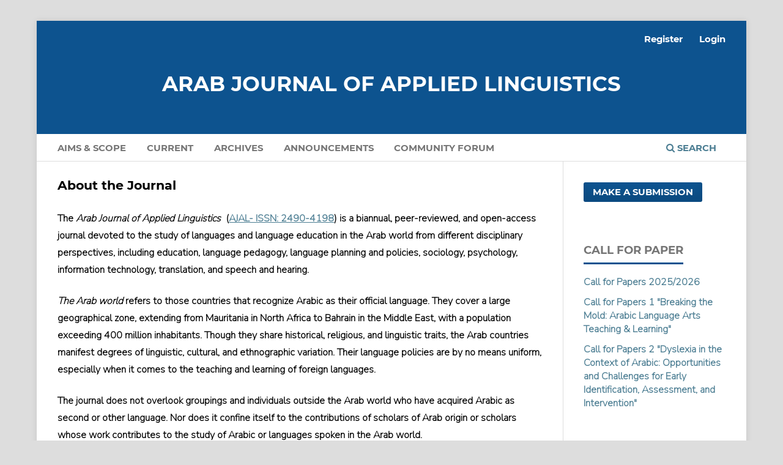

--- FILE ---
content_type: text/html; charset=utf-8
request_url: https://arjals.com/ajal
body_size: 4851
content:
<!DOCTYPE html>
<html lang="en-US" xml:lang="en-US">
<head>
	<meta charset="utf-8">
	<meta name="viewport" content="width=device-width, initial-scale=1.0">
	<title>
		Arab Journal of Applied Linguistics
					</title>

	
<link rel="icon" href="https://arjals.com/public/journals/1/favicon_en_US.png">
<meta name="description" content="The Arab Journal of Applied Linguistics (AJAL) is a biannual, peer-reviewed, and open access journal devoted to the study of languages in the Arab world from different disciplinary perspectives, including education, language pedagogy, language planning and policies, sociology, psychology, information technology, translation, and speech and hearing.">
<meta name="generator" content="Open Journal Systems 3.3.0.15">
<link rel="preconnect" href="https://fonts.googleapis.com">
<link rel="preconnect" href="https://fonts.gstatic.com" crossorigin>
<link href="https://fonts.googleapis.com/css2?family=Nunito+Sans:wght@200&display=swap" rel="stylesheet">
<link rel="alternate" type="application/atom+xml" href="https://arjals.com/ajal/gateway/plugin/WebFeedGatewayPlugin/atom">
<link rel="alternate" type="application/rdf+xml" href="https://arjals.com/ajal/gateway/plugin/WebFeedGatewayPlugin/rss">
<link rel="alternate" type="application/rss+xml" href="https://arjals.com/ajal/gateway/plugin/WebFeedGatewayPlugin/rss2">
	<link rel="stylesheet" href="https://arjals.com/ajal/$$$call$$$/page/page/css?name=stylesheet" type="text/css" /><link rel="stylesheet" href="https://arjals.com/lib/pkp/styles/fontawesome/fontawesome.css?v=3.3.0.15" type="text/css" /><link rel="stylesheet" href="https://arjals.com/plugins/generic/citations/css/citations.css?v=3.3.0.15" type="text/css" /><link rel="stylesheet" href="https://arjals.com/public/journals/1/styleSheet.css?d=2022-10-30+09%3A16%3A02" type="text/css" />
</head>
<body class="pkp_page_index pkp_op_index" dir="ltr">

	<div class="pkp_structure_page">

				<header class="pkp_structure_head" id="headerNavigationContainer" role="banner">
						
 <nav class="cmp_skip_to_content" aria-label="Jump to content links">
	<a href="#pkp_content_main">Skip to main content</a>
	<a href="#siteNav">Skip to main navigation menu</a>
						<a href="#homepageAbout">Skip to about the journal</a>
							<a href="#homepageAnnouncements">Skip to announcements</a>
							<a href="#homepageIssue">Skip to the current issue</a>
				<a href="#pkp_content_footer">Skip to site footer</a>
</nav>

			<div class="pkp_head_wrapper">

				<div class="pkp_site_name_wrapper">
					<button class="pkp_site_nav_toggle">
						<span>Open Menu</span>
					</button>
											<h1 class="pkp_screen_reader">
															Arab Journal of Applied Linguistics
													</h1>
										<div class="pkp_site_name">
																<a href="						https://arjals.com/ajal/index
					" class="is_text">Arab Journal of Applied Linguistics</a>
										</div>
				</div>

				
				<nav class="pkp_site_nav_menu" aria-label="Site Navigation">
					<a id="siteNav"></a>
					<div class="pkp_navigation_primary_row">
						<div class="pkp_navigation_primary_wrapper">
																				<ul id="navigationPrimary" class="pkp_navigation_primary pkp_nav_list">
								<li class="">
				<a href="https://arjals.com/ajal/about">
					Aims & Scope
				</a>
							</li>
								<li class="">
				<a href="https://arjals.com/ajal/issue/current">
					Current
				</a>
							</li>
								<li class="">
				<a href="https://arjals.com/ajal/issue/archive">
					Archives
				</a>
							</li>
								<li class="">
				<a href="https://arjals.com/ajal/announcement">
					Announcements
				</a>
							</li>
								<li class="">
				<a href="https://arjals.com/ajal/community_forum">
					Community Forum
				</a>
							</li>
			</ul>

				

																						<div class="pkp_navigation_search_wrapper">
									<a href="https://arjals.com/ajal/search" class="pkp_search pkp_search_desktop">
										<span class="fa fa-search" aria-hidden="true"></span>
										Search
									</a>
								</div>
													</div>
					</div>
					<div class="pkp_navigation_user_wrapper" id="navigationUserWrapper">
							<ul id="navigationUser" class="pkp_navigation_user pkp_nav_list">
								<li class="profile">
				<a href="https://arjals.com/ajal/user/register">
					Register
				</a>
							</li>
								<li class="profile">
				<a href="https://arjals.com/ajal/login">
					Login
				</a>
							</li>
										</ul>

					</div>
				</nav>
			</div><!-- .pkp_head_wrapper -->
		</header><!-- .pkp_structure_head -->

						<div class="pkp_structure_content has_sidebar">
			<div class="pkp_structure_main" role="main">
				<a id="pkp_content_main"></a>

<div class="page_index_journal">

	

	
				<section class="homepage_about">
			<a id="homepageAbout"></a>
			<h2>About the Journal</h2>
			<p class="p1">The <strong><em>Arab Journal of Applied Linguistics</em></strong><em> </em> (<a href="https://portal.issn.org/resource/ISSN/2490-4198"><strong>AJAL- ISSN: 2490-4198</strong></a>) is<em> </em>a biannual, peer-reviewed, and open-access journal devoted to the study of languages and language education in the Arab world<em> </em>from different disciplinary perspectives, including education, language pedagogy, language planning and policies, sociology, psychology, information technology, translation, and speech and hearing.</p>
<p><em>The Arab world</em> refers to those countries that recognize Arabic as their official language. They cover a large geographical zone, extending from Mauritania in North Africa to Bahrain in the Middle East, with a population exceeding 400 million inhabitants. Though they share historical, religious, and linguistic traits, the Arab countries manifest degrees of linguistic, cultural, and ethnographic variation. Their language policies are by no means uniform, especially when it comes to the teaching and learning of foreign languages.</p>
<p>The journal does not overlook groupings and individuals outside the Arab world who have acquired Arabic as second or other language. Nor does it confine itself to the contributions of scholars of Arab origin or scholars whose work contributes to the study of Arabic or languages spoken in the Arab world.          </p>
<p><img class="tengah" src="http://arjals.com/public/site/images/jushadi/1653457888-96653eca59b23cb46e39f08c183519b8.png" alt="" width="300" height="421" /></p>
<p>The topics that  <strong><em>AJAL</em></strong> covers include, but are not restricted to, the following: </p>
<ul>
<li class="show">First language learning, teaching, and assessment</li>
<li class="show">First language literacy learning, instruction, and assessment</li>
<li class="show">Second or additional language learning, teaching, and assessment</li>
<li class="show">The interaction between languages in multilingual contexts</li>
<li class="show">Language policies and literacy</li>
<li class="show">Language and literacy disorders</li>
</ul>
<p> The aim of the journal is to provide a unified forum for researchers and practitioners interested in applied linguistic issues, with special reference to the Arab context. The journal is in English, and it accepts contributions in the form of empirical research papers, theoretical papers, critical reviews, and book reviews.  </p>
		</section>
	
				<section class="cmp_announcements highlight_first">
			<a id="homepageAnnouncements"></a>
			<h2>
				Announcements
			</h2>
																
<article class="obj_announcement_summary">
	<h3>
		<a href="https://arjals.com/ajal/announcement/view/27">
			Call for Papers 2025/2026
		</a>
	</h3>
	<div class="date">
		04/29/2025
	</div>
	<div class="summary">
		<p>The <em>Arab Journal of Applied Linguistics</em> invites submissions for a special issue focusing on <em>First and Second Language Limited Print Literacy</em> among children, adolescents, and adults. We welcome contributions that explore limited print literacy among (i) displaced children and adolescents in conflict zones and (ii) refugees and immigrant adults in the Western world and expatriates in the Middle East.</p>
<p>Limited print literacy is defined here as the difficulty individuals experience in decoding or encoding on paper or on screen language that is necessary for their daily or occupational activities. Print literacy in one’s native language or second language has different levels and manifestations in different geographical and cultural contexts. It is evaluated in accordance with various factors such as age, educational background, ethnic background, gender, and communication needs. Limited print literacy may be primarily a consequence of inadequate language teaching, in the case of children, and interrupted formal schooling, in the case of adults.</p>
<p>The Special Issue’s theme could be considered within Critical Applied Linguistics, but we suggest the term Committed Applied Linguistics, which we consider more adequate. Committed Applied Linguistics is devoted to defending and preserving the fundamental human right to literacy, i.e. the essential cornerstone of Education. Research on limited print literacy seeks to expose linguistic injustices and their multifaceted causes and consequences. It  aims at warding off the far reaching consequences these injustices have on individuals, communities, nations, and world peace. The mission of Committed Applied Linguistics, we suggest, is to contribute to defending and preserving Human Rights against language-related Human Wrongs.</p>
		<a href="https://arjals.com/ajal/announcement/view/27" class="read_more">
			<span aria-hidden="true" role="presentation">
				Read More
			</span>
			<span class="pkp_screen_reader">
				Read more about Call for Papers 2025/2026
			</span>
		</a>
	</div>
</article><!-- .obj_announcement_summary -->
					<div class="more">
																				<article class="obj_announcement_summary">
						<h4>
							<a href="https://arjals.com/ajal/announcement/view/26">
								Call 2: The Arab Journal of Applied Linguistics-Special Issue Fall 2023
							</a>
						</h4>
						<div class="date">
							05/16/2022
						</div>
					</article>
																				<article class="obj_announcement_summary">
						<h4>
							<a href="https://arjals.com/ajal/announcement/view/25">
								Call 1: The Arab Journal of Applied Linguistics-Special Issue Fall 2023
							</a>
						</h4>
						<div class="date">
							05/16/2022
						</div>
					</article>
																				<article class="obj_announcement_summary">
						<h4>
							<a href="https://arjals.com/ajal/announcement/view/16">
								New Indexation with ERIC
							</a>
						</h4>
						<div class="date">
							10/07/2019
						</div>
					</article>
																				<article class="obj_announcement_summary">
						<h4>
							<a href="https://arjals.com/ajal/announcement/view/15">
								AJAL New Indexation With TIRF
							</a>
						</h4>
						<div class="date">
							02/10/2017
						</div>
					</article>
																				<article class="obj_announcement_summary">
						<h4>
							<a href="https://arjals.com/ajal/announcement/view/10">
								International Certificate Indexing for the AJAL Journal
							</a>
						</h4>
						<div class="date">
							05/08/2016
						</div>
					</article>
										</div><!-- .more -->
		</section>
	
				<section class="current_issue">
			<a id="homepageIssue"></a>
			<h2>
				Current Issue
			</h2>
			<div class="current_issue_title">
				Vol. 10 No. 1 (2025): Regular Issue
			</div>
				<div class="obj_issue_toc">

		
		<div class="heading">

						
				
				
							<div class="published">
				<span class="label">
					Published:
				</span>
				<span class="value">
					04/20/2025
				</span>
			</div>
			</div>

		
		<div class="sections">
			<div class="section">
								<ul class="cmp_article_list articles">
									<li>
						
	
<div class="obj_article_summary">
	
	<h4 class="title">
		<a id="article-381" href="https://arjals.com/ajal/article/view/381">
			Reflexive Metadiscourse and Reading Linguistics,  Economics and Chemistry Research Articles by Tunisian Doctoral Students
					</a>
	</h4>

				<div class="meta">
				<div class="authors">
			Mohamed Sami Wichka (Author)
		</div>
		
							<div class="pages">
				1-43
			</div>
		
		
	</div>
	
			<ul class="galleys_links">
																									</ul>
	
	
</div>
					</li>
							</ul>
				</div>
		</div><!-- .sections -->
</div>
			<a href="https://arjals.com/ajal/issue/archive" class="read_more">
				View All Issues
			</a>
		</section>
	
				<div class="additional_content">
			<p>Check our current issue <a href="http://arjals.com/ajal/issue/current">click here</a></p>
		</div>
	</div><!-- .page -->

	</div><!-- pkp_structure_main -->

									<div class="pkp_structure_sidebar left" role="complementary" aria-label="Sidebar">
				<div class="pkp_block block_make_submission">
	<h2 class="pkp_screen_reader">
		Make a Submission
	</h2>

	<div class="content">
		<a class="block_make_submission_link" href="https://arjals.com/ajal/about/submissions">
			Make a Submission
		</a>
	</div>
</div>
<div class="pkp_block block_custom" id="customblock-call-for-paper">
	<h2 class="title pkp_screen_reader">call_for_paper</h2>
	<div class="content">
		<h2 class="title">Call for Paper</h2>
<div class="content">
<ul>
<li><a href="/ajal/announcement/view/27">Call for Papers 2025/2026</a></li>
<li><a href="/ajal/announcement/view/25">Call for Papers 1 "Breaking the Mold: Arabic Language Arts Teaching &amp; Learning"</a></li>
<li><a href="/ajal/announcement/view/26">Call for Papers 2 "Dyslexia in the Context of Arabic: Opportunities and Challenges for Early Identification, Assessment, and Intervention"</a></li>
</ul>
</div>
	</div>
</div>
<div class="pkp_block block_custom" id="customblock-custom-menu">
	<h2 class="title pkp_screen_reader">custom_menu</h2>
	<div class="content">
		<h2 class="title">Information</h2>
<div class="content">
<ul>
<li><a href="/ajal/information/readers">For Readers</a></li>
<li><a href="/ajal/information/authors">For Authors</a></li>
<li><a href="/ajal/search/authors">Authors List</a></li>
<li><a href="/ajal/information/librarians">For Librarians</a></li>
<li><a href="/ajal/indexing">Indexing</a></li>
<li><a href="/ajal/ethicalstandards">Ethical Standards and Policies</a></li>
<li><a href="/ajal/about/editorialTeam">Editorial Team</a></li>
<li><a href="/ajal/about/contact">Contact</a></li>
</ul>
</div>
	</div>
</div>
<div class="pkp_block block_custom" id="customblock-social-media">
	<h2 class="title pkp_screen_reader">social_media</h2>
	<div class="content">
		<h2 class="title">Social Media</h2>
<div class="content"><a href="https://web.facebook.com/AJAL.MENA"><img src="https://arjals.com/public/site/images/admin/fb_small2.png" alt=""></a><a href="https://www.linkedin.com/pulse/ajal-impact-factor-1104-2015-dr-sahbi-hidri?trk=public_profile_article_view"><img src="https://arjals.com/public/site/images/admin/in-small4.png" alt="" width="24" height="24"></a><a href="mailto:contact@arjals.com?subject=related to arjals"><img src="https://arjals.com/public/site/images/admin/icon135.png" alt="" width="24" height="24"></a></div>
	</div>
</div>

			</div><!-- pkp_sidebar.left -->
			</div><!-- pkp_structure_content -->

<div class="pkp_structure_footer_wrapper" role="contentinfo">
	<a id="pkp_content_footer"></a>

	<div class="pkp_structure_footer">

					<div class="pkp_footer_content">
				<p><strong><em>Arab Journal of Applied Linguistics</em> (</strong><strong>AJAL</strong><strong>)</strong></p>
<p><strong><a href="https://portal.issn.org/resource/ISSN/2490-4198">ISSN: 2490-4198</a></strong></p>
			</div>
		
		<div class="pkp_brand_footer" role="complementary">
			<a href="https://arjals.com/ajal/about/aboutThisPublishingSystem">
				<img alt="More information about the publishing system, Platform and Workflow by OJS/PKP." src="https://arjals.com/templates/images/ojs_brand.png">
			</a>
		</div>
	</div>
</div><!-- pkp_structure_footer_wrapper -->

</div><!-- pkp_structure_page -->

<script src="https://arjals.com/lib/pkp/lib/vendor/components/jquery/jquery.min.js?v=3.3.0.15" type="text/javascript"></script><script src="https://arjals.com/lib/pkp/lib/vendor/components/jqueryui/jquery-ui.min.js?v=3.3.0.15" type="text/javascript"></script><script src="https://arjals.com/plugins/themes/default/js/lib/popper/popper.js?v=3.3.0.15" type="text/javascript"></script><script src="https://arjals.com/plugins/themes/default/js/lib/bootstrap/util.js?v=3.3.0.15" type="text/javascript"></script><script src="https://arjals.com/plugins/themes/default/js/lib/bootstrap/dropdown.js?v=3.3.0.15" type="text/javascript"></script><script src="https://arjals.com/plugins/themes/default/js/main.js?v=3.3.0.15" type="text/javascript"></script><script type="text/javascript">
(function (w, d, s, l, i) { w[l] = w[l] || []; var f = d.getElementsByTagName(s)[0],
j = d.createElement(s), dl = l != 'dataLayer' ? '&l=' + l : ''; j.async = true; 
j.src = 'https://www.googletagmanager.com/gtag/js?id=' + i + dl; f.parentNode.insertBefore(j, f); 
function gtag(){dataLayer.push(arguments)}; gtag('js', new Date()); gtag('config', i); })
(window, document, 'script', 'dataLayer', 'UA-173005853-1');
</script>


</body>
<script>'undefined'=== typeof _trfq || (window._trfq = []);'undefined'=== typeof _trfd && (window._trfd=[]),_trfd.push({'tccl.baseHost':'secureserver.net'},{'ap':'cpbh-mt'},{'server':'sxb1plmcpnl496929'},{'dcenter':'sxb1'},{'cp_id':'10308216'},{'cp_cl':'8'}) // Monitoring performance to make your website faster. If you want to opt-out, please contact web hosting support.</script><script src='https://img1.wsimg.com/traffic-assets/js/tccl.min.js'></script></html>


--- FILE ---
content_type: text/css
request_url: https://arjals.com/public/journals/1/styleSheet.css?d=2022-10-30+09%3A16%3A02
body_size: 119
content:
/*
Jushadi Arman Saz WA/Telegram +6285255454489
email difamirlim@gmail.com
*/

.tengah {
  display: block;
  margin-left: auto;
  margin-right: auto;
  width: 30%;
}

.pkp_brand_footer {
display: none;
}

.pkp_site_name_wrapper {
    padding-left: 2.143rem;
    padding-right: 2.143rem;
    padding-top: 4.286rem;
}

.pkp_site_name {
    width: 100%;
    margin-left: 0;
    padding-top: 1.071rem;
    padding-bottom: 4.071rem;
	text-align: center;
}

.pkp_site_name .is_text {
    font-size: 34px;
}

html, body {
    font-family: 'Nunito Sans', sans-serif !important;
    color: black !important;
    font-weight: bold !important;
	font-size: 16px !important;
}